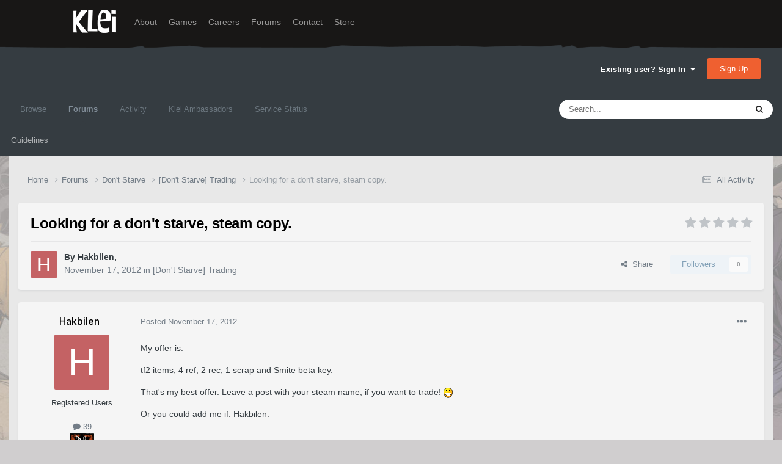

--- FILE ---
content_type: text/html;charset=UTF-8
request_url: https://forums.kleientertainment.com/forums/topic/1717-looking-for-a-dont-starve-steam-copy/
body_size: 12386
content:
<!DOCTYPE html>
<html lang="en-US" dir="ltr">
	<head>
		<meta charset="utf-8">
        
		<title>Looking for a don&#039;t starve, steam copy. - [Don&#039;t Starve] Trading - Klei Entertainment Forums</title>
		
		
		
		

	<meta name="viewport" content="width=device-width, initial-scale=1">


	
	
		<meta property="og:image" content="https://cdn.forums.klei.com/monthly_2022_03/Klei-Forum-Default-Share-Meta-Image.png.4e691740a5b5ed4307b33392a356afd8.png">
	


	<meta name="twitter:card" content="summary_large_image" />




	
		
			
				<meta property="og:title" content="Looking for a don&#039;t starve, steam copy.">
			
		
	

	
		
			
				<meta property="og:type" content="website">
			
		
	

	
		
			
				<meta property="og:url" content="https://forums.kleientertainment.com/forums/topic/1717-looking-for-a-dont-starve-steam-copy/">
			
		
	

	
		
			
				<meta name="description" content="My offer is:tf2 items; 4 ref, 2 rec, 1 scrap and Smite beta key.That&#039;s my best offer. Leave a post with your steam name, if you want to trade! Or you could add me if: Hakbilen.">
			
		
	

	
		
			
				<meta property="og:description" content="My offer is:tf2 items; 4 ref, 2 rec, 1 scrap and Smite beta key.That&#039;s my best offer. Leave a post with your steam name, if you want to trade! Or you could add me if: Hakbilen.">
			
		
	

	
		
			
				<meta property="og:updated_time" content="2012-11-17T12:22:45Z">
			
		
	

	
		
			
				<meta property="og:site_name" content="Klei Entertainment Forums">
			
		
	

	
		
			
				<meta property="og:locale" content="en_US">
			
		
	


	
		<link rel="canonical" href="https://forums.kleientertainment.com/forums/topic/1717-looking-for-a-dont-starve-steam-copy/" />
	

<link rel="alternate" type="application/rss+xml" title="ONI Bug Tracker -" href="https://forums.kleientertainment.com/rss/1-oni-bug-tracker.xml/" /><link rel="alternate" type="application/rss+xml" title="ONI Bug Tracker - Spaced Out!" href="https://forums.kleientertainment.com/rss/2-oni-bug-tracker-spaced-out.xml/" /><link rel="alternate" type="application/rss+xml" title="ONI Beta Bug Tracker" href="https://forums.kleientertainment.com/rss/4-oni-beta-bug-tracker.xml/" /><link rel="alternate" type="application/rss+xml" title="Rotwood Bug Tracker" href="https://forums.kleientertainment.com/rss/5-rotwood-bug-tracker.xml/" /><link rel="alternate" type="application/rss+xml" title="Don&#039;t Starve Together Updates" href="https://forums.kleientertainment.com/rss/6-dont-starve-together-updates.xml/" />



<link rel="manifest" href="https://forums.kleientertainment.com/manifest.webmanifest/">
<meta name="msapplication-config" content="https://forums.kleientertainment.com/browserconfig.xml/">
<meta name="msapplication-starturl" content="/">
<meta name="application-name" content="Klei Entertainment Forums">
<meta name="apple-mobile-web-app-title" content="Klei Entertainment Forums">

	<meta name="theme-color" content="#353c41">










<link rel="preload" href="//forums.kleientertainment.com/applications/core/interface/font/fontawesome-webfont.woff2?v=4.7.0" as="font" crossorigin="anonymous">
		


	<link rel="preconnect" href="https://fonts.googleapis.com">
	<link rel="preconnect" href="https://fonts.gstatic.com" crossorigin>
	
		<link href="https://fonts.googleapis.com/css2?family=Inter:wght@300;400;500;600;700&display=swap" rel="stylesheet">
	



	<link rel='stylesheet' href='https://forums.kleientertainment.com/uploads/css_built_41/341e4a57816af3ba440d891ca87450ff_framework.css?v=064c59fc581753144880' media='all'>

	<link rel='stylesheet' href='https://forums.kleientertainment.com/uploads/css_built_41/05e81b71abe4f22d6eb8d1a929494829_responsive.css?v=064c59fc581753144880' media='all'>

	<link rel='stylesheet' href='https://forums.kleientertainment.com/uploads/css_built_41/20446cf2d164adcc029377cb04d43d17_flags.css?v=064c59fc581753144880' media='all'>

	<link rel='stylesheet' href='https://forums.kleientertainment.com/uploads/css_built_41/90eb5adf50a8c640f633d47fd7eb1778_core.css?v=064c59fc581753144880' media='all'>

	<link rel='stylesheet' href='https://forums.kleientertainment.com/uploads/css_built_41/5a0da001ccc2200dc5625c3f3934497d_core_responsive.css?v=064c59fc581753144880' media='all'>

	<link rel='stylesheet' href='https://forums.kleientertainment.com/uploads/css_built_41/62e269ced0fdab7e30e026f1d30ae516_forums.css?v=064c59fc581753144880' media='all'>

	<link rel='stylesheet' href='https://forums.kleientertainment.com/uploads/css_built_41/76e62c573090645fb99a15a363d8620e_forums_responsive.css?v=064c59fc581753144880' media='all'>

	<link rel='stylesheet' href='https://forums.kleientertainment.com/uploads/css_built_41/ebdea0c6a7dab6d37900b9190d3ac77b_topics.css?v=064c59fc581753144880' media='all'>





<link rel='stylesheet' href='https://forums.kleientertainment.com/uploads/css_built_41/258adbb6e4f3e83cd3b355f84e3fa002_custom.css?v=064c59fc581753144880' media='all'>




		
		

	</head>
	<body class='ipsApp ipsApp_front ipsJS_none ipsClearfix' data-controller='core.front.core.app' data-message="" data-pageApp='forums' data-pageLocation='front' data-pageModule='forums' data-pageController='topic' data-pageID='1717'  >
		
<header id="fixed-header">
  <div id="header">
    <div class="container">
      <a href="/" title="Klei Entertainment" rel="home" id="logo">
        <img src="https://cdn.forums.klei.com/monthly_2025_01/logo_klei.png.1b635a091babf073efa0333fa1ad2265.png" alt="Klei Entertainment" />
      </a>
      <div id="header-region">
        <div class="block block-system block-menu block-odd first" data-bid="system-main-menu">
          <ul class="menu">
            <li class="first leaf about mid-504"><a href="https://www.klei.com/about">About</a></li>
            <li class="leaf active-trail games mid-500"><a href="http://klei.com/games">Games</a></li>
            <li class="leaf careers mid-501"><a href="http://klei.com/careers">Careers</a></li>
            <li class="leaf forums mid-503 active-trail active"><a href="http://forums.kleientertainment.com/">Forums</a></li>
            <li class="leaf contact mid-499"><a href="http://klei.com/contact">Contact</a></li>
            <li class="last leaf store mid-502"><a href="http://shop.klei.com">Store</a></li>
          </ul>
        </div> <!-- /block -->
      </div> <!-- /header-region -->
    </div> <!-- /container -->
  </div> <!-- /header -->
<a href="http://forums.kleientertainment.com/kleiform.php">
  <div style="height: 0px; width: 0px;"></div>
</a>
        

        
<!---- KLEISTUFF below -->

<script>
function getRealTextWidth(el) {
  const clone = document.createElement('span');
  clone.textContent = el.textContent;

  // Copy computed font styles
  const style = window.getComputedStyle(el);
  clone.style.font = style.font;
  clone.style.fontSize = style.fontSize;
  clone.style.fontWeight = style.fontWeight;
  clone.style.fontFamily = style.fontFamily;

  clone.style.whiteSpace = 'nowrap';
  clone.style.visibility = 'hidden';
  clone.style.position = 'absolute';
  clone.style.left = '-9999px';
  clone.style.top = '0';
  document.body.appendChild(clone);

  const width = clone.getBoundingClientRect().width;
  document.body.removeChild(clone);
  return width;
}

function checkAndResizeAllAuthors() {
  const wrappers = document.querySelectorAll(".cAuthorName");

  wrappers.forEach(wrapper => {
    const el = wrapper.querySelector("a span");
    const link = wrapper.querySelector("a");

    if (!el || !link) return;

    // Reset any previous adjustment
    el.classList.remove("too-long");
    el.style.fontSize = "";

    requestAnimationFrame(() => {
      const textWidth = getRealTextWidth(el);
      const containerWidth = link.getBoundingClientRect().width;

      if (textWidth > containerWidth + 1) {
        el.classList.add("too-long");
      }
    });
  });
}

document.addEventListener("DOMContentLoaded", () => {
  setTimeout(() => {
    checkAndResizeAllAuthors();
    window.addEventListener("resize", checkAndResizeAllAuthors);
  }, 50);
});
</script>


<!---- KLEISTUFF above -->       
<a href="http://forums.kleientertainment.com/kleiform.php"><div style="height: 0px; width: 0px;"></div></a>
		  <a href='#ipsLayout_mainArea' class='ipsHide' title='Go to main content on this page' accesskey='m'>Jump to content</a>
		<div id='ipsLayout_header' class='ipsClearfix'>
			





			<header>
				<div class='ipsLayout_container'>
					

<a href='https://forums.kleientertainment.com/' id='elSiteTitle' accesskey='1'></a>

					
						

	<ul id='elUserNav' class='ipsList_inline cSignedOut ipsResponsive_showDesktop'>
		
        
		
        
        
            
            <li id='elSignInLink'>
                <a href='https://forums.kleientertainment.com/login/' data-ipsMenu-closeOnClick="false" data-ipsMenu id='elUserSignIn'>
                    Existing user? Sign In &nbsp;<i class='fa fa-caret-down'></i>
                </a>
                
<div id='elUserSignIn_menu' class='ipsMenu ipsMenu_auto ipsHide'>
	<form accept-charset='utf-8' method='post' action='https://forums.kleientertainment.com/login/'>
		<input type="hidden" name="csrfKey" value="4e9f90277b10911a3afaccad6f50e237">
		<input type="hidden" name="ref" value="aHR0cHM6Ly9mb3J1bXMua2xlaWVudGVydGFpbm1lbnQuY29tL2ZvcnVtcy90b3BpYy8xNzE3LWxvb2tpbmctZm9yLWEtZG9udC1zdGFydmUtc3RlYW0tY29weS8=">
		<div data-role="loginForm">
			
			
			
				<div class='ipsColumns ipsColumns_noSpacing'>
					<div class='ipsColumn ipsColumn_wide' id='elUserSignIn_internal'>
						
<div class="ipsPad ipsForm ipsForm_vertical">
	<h4 class="ipsType_sectionHead">Sign In</h4>
	<br><br>
	<ul class='ipsList_reset'>
		<li class="ipsFieldRow ipsFieldRow_noLabel ipsFieldRow_fullWidth">
			
			
				<input type="text" placeholder="Display Name" name="auth" autocomplete="username">
			
		</li>
		<li class="ipsFieldRow ipsFieldRow_noLabel ipsFieldRow_fullWidth">
			<input type="password" placeholder="Password" name="password" autocomplete="current-password">
		</li>
		<li class="ipsFieldRow ipsFieldRow_checkbox ipsClearfix">
			<span class="ipsCustomInput">
				<input type="checkbox" name="remember_me" id="remember_me_checkbox" value="1" checked aria-checked="true">
				<span></span>
			</span>
			<div class="ipsFieldRow_content">
				<label class="ipsFieldRow_label" for="remember_me_checkbox">Remember me</label>
				<span class="ipsFieldRow_desc">Not recommended on shared computers</span>
			</div>
		</li>
		<li class="ipsFieldRow ipsFieldRow_fullWidth">
			<button type="submit" name="_processLogin" value="usernamepassword" class="ipsButton ipsButton_primary ipsButton_small" id="elSignIn_submit">Sign In</button>
			
				<p class="ipsType_right ipsType_small">
					
						<a href='https://forums.kleientertainment.com/lostpassword/' data-ipsDialog data-ipsDialog-title='Forgot your password?'>
					
					Forgot your password?</a>
				</p>
			
		</li>
	</ul>
</div>
					</div>
					<div class='ipsColumn ipsColumn_wide'>
						<div class='ipsPadding' id='elUserSignIn_external'>
							<div class='ipsAreaBackground_light ipsPadding:half'>
								
									<p class='ipsType_reset ipsType_small ipsType_center'><strong>Or sign in with one of these services</strong></p>
								
								
									<div class='ipsType_center ipsMargin_top:half'>
										

<button type="submit" name="_processLogin" value="3" class='ipsButton ipsButton_verySmall ipsButton_fullWidth ipsSocial ipsSocial_google' style="background-color: #4285F4">
	
		<span class='ipsSocial_icon'>
			
				<i class='fa fa-google'></i>
			
		</span>
		<span class='ipsSocial_text'>Sign in with Google</span>
	
</button>
									</div>
								
									<div class='ipsType_center ipsMargin_top:half'>
										

<button type="submit" name="_processLogin" value="9" class='ipsButton ipsButton_verySmall ipsButton_fullWidth ipsSocial ' style="background-color: #171a21">
	
		<span class='ipsSocial_icon'>
			
				<i class='fa fa-steam'></i>
			
		</span>
		<span class='ipsSocial_text'>Sign in with Steam</span>
	
</button>
									</div>
								
							</div>
						</div>
					</div>
				</div>
			
		</div>
	</form>
</div>
            </li>
            
        
		
			<li>
				
					<a href='https://forums.kleientertainment.com/register/'  id='elRegisterButton' class='ipsButton ipsButton_normal ipsButton_primary'>Sign Up</a>
				
			</li>
		
	</ul>

						
<ul class='ipsMobileHamburger ipsList_reset ipsResponsive_hideDesktop'>
	<li data-ipsDrawer data-ipsDrawer-drawerElem='#elMobileDrawer'>
		<a href='#' >
			
			
				
			
			
			
			<i class='fa fa-navicon'></i>
		</a>
	</li>
</ul>
					
				</div>
			</header>
			

	<nav data-controller='core.front.core.navBar' class=' ipsResponsive_showDesktop'>
		<div class='ipsNavBar_primary ipsLayout_container '>
			<ul data-role="primaryNavBar" class='ipsClearfix'>
				


	
	

	
		
		
		<li  id='elNavSecondary_1' data-role="navBarItem" data-navApp="core" data-navExt="CustomItem">
			
			
				<a href="https://forums.kleientertainment.com"  data-navItem-id="1" >
					Browse<span class='ipsNavBar_active__identifier'></span>
				</a>
			
			
				<ul class='ipsNavBar_secondary ipsHide' data-role='secondaryNavBar'>
					


	
		
		
		<li  id='elNavSecondary_18' data-role="navBarItem" data-navApp="cms" data-navExt="Pages">
			
			
				<a href="https://forums.kleientertainment.com/game-updates/"  data-navItem-id="18" >
					Game Updates<span class='ipsNavBar_active__identifier'></span>
				</a>
			
			
		</li>
	
	

	
		
		
		<li  id='elNavSecondary_17' data-role="navBarItem" data-navApp="cms" data-navExt="Pages">
			
			
				<a href="https://forums.kleientertainment.com/klei-bug-tracker/"  data-navItem-id="17" >
					Klei Bug Tracker<span class='ipsNavBar_active__identifier'></span>
				</a>
			
			
		</li>
	
	

					<li class='ipsHide' id='elNavigationMore_1' data-role='navMore'>
						<a href='#' data-ipsMenu data-ipsMenu-appendTo='#elNavigationMore_1' id='elNavigationMore_1_dropdown'>More <i class='fa fa-caret-down'></i></a>
						<ul class='ipsHide ipsMenu ipsMenu_auto' id='elNavigationMore_1_dropdown_menu' data-role='moreDropdown'></ul>
					</li>
				</ul>
			
		</li>
	
	

	
		
		
			
		
		<li class='ipsNavBar_active' data-active id='elNavSecondary_8' data-role="navBarItem" data-navApp="forums" data-navExt="Forums">
			
			
				<a href="https://forums.kleientertainment.com/forums/"  data-navItem-id="8" data-navDefault>
					Forums<span class='ipsNavBar_active__identifier'></span>
				</a>
			
			
				<ul class='ipsNavBar_secondary ' data-role='secondaryNavBar'>
					


	
		
		
		<li  id='elNavSecondary_11' data-role="navBarItem" data-navApp="core" data-navExt="Guidelines">
			
			
				<a href="https://forums.kleientertainment.com/guidelines/"  data-navItem-id="11" >
					Guidelines<span class='ipsNavBar_active__identifier'></span>
				</a>
			
			
		</li>
	
	

					<li class='ipsHide' id='elNavigationMore_8' data-role='navMore'>
						<a href='#' data-ipsMenu data-ipsMenu-appendTo='#elNavigationMore_8' id='elNavigationMore_8_dropdown'>More <i class='fa fa-caret-down'></i></a>
						<ul class='ipsHide ipsMenu ipsMenu_auto' id='elNavigationMore_8_dropdown_menu' data-role='moreDropdown'></ul>
					</li>
				</ul>
			
		</li>
	
	

	
		
		
		<li  id='elNavSecondary_2' data-role="navBarItem" data-navApp="core" data-navExt="CustomItem">
			
			
				<a href="https://forums.kleientertainment.com/discover/"  data-navItem-id="2" >
					Activity<span class='ipsNavBar_active__identifier'></span>
				</a>
			
			
				<ul class='ipsNavBar_secondary ipsHide' data-role='secondaryNavBar'>
					


	
		
		
		<li  id='elNavSecondary_3' data-role="navBarItem" data-navApp="core" data-navExt="AllActivity">
			
			
				<a href="https://forums.kleientertainment.com/discover/"  data-navItem-id="3" >
					All Activity<span class='ipsNavBar_active__identifier'></span>
				</a>
			
			
		</li>
	
	

	
		
		
		<li  id='elNavSecondary_4' data-role="navBarItem" data-navApp="core" data-navExt="YourActivityStreams">
			
			
				<a href="#" id="elNavigation_4" data-ipsMenu data-ipsMenu-appendTo='#elNavSecondary_2' data-ipsMenu-activeClass='ipsNavActive_menu' data-navItem-id="4" >
					My Activity Streams <i class="fa fa-caret-down"></i><span class='ipsNavBar_active__identifier'></span>
				</a>
				<ul id="elNavigation_4_menu" class="ipsMenu ipsMenu_auto ipsHide">
					

	
		
			<li class='ipsMenu_item' data-streamid='45'>
				<a href='https://forums.kleientertainment.com/discover/45/' >
					Game Updates
				</a>
			</li>
		
	

				</ul>
			
			
		</li>
	
	

	
		
		
		<li  id='elNavSecondary_5' data-role="navBarItem" data-navApp="core" data-navExt="YourActivityStreamsItem">
			
			
				<a href="https://forums.kleientertainment.com/discover/unread/"  data-navItem-id="5" >
					Unread Content<span class='ipsNavBar_active__identifier'></span>
				</a>
			
			
		</li>
	
	

	
		
		
		<li  id='elNavSecondary_6' data-role="navBarItem" data-navApp="core" data-navExt="YourActivityStreamsItem">
			
			
				<a href="https://forums.kleientertainment.com/discover/content-started/"  data-navItem-id="6" >
					Content I Started<span class='ipsNavBar_active__identifier'></span>
				</a>
			
			
		</li>
	
	

	
		
		
		<li  id='elNavSecondary_7' data-role="navBarItem" data-navApp="core" data-navExt="Search">
			
			
				<a href="https://forums.kleientertainment.com/search/"  data-navItem-id="7" >
					Search<span class='ipsNavBar_active__identifier'></span>
				</a>
			
			
		</li>
	
	

					<li class='ipsHide' id='elNavigationMore_2' data-role='navMore'>
						<a href='#' data-ipsMenu data-ipsMenu-appendTo='#elNavigationMore_2' id='elNavigationMore_2_dropdown'>More <i class='fa fa-caret-down'></i></a>
						<ul class='ipsHide ipsMenu ipsMenu_auto' id='elNavigationMore_2_dropdown_menu' data-role='moreDropdown'></ul>
					</li>
				</ul>
			
		</li>
	
	

	
		
		
		<li  id='elNavSecondary_30' data-role="navBarItem" data-navApp="cms" data-navExt="Pages">
			
			
				<a href="https://forums.kleientertainment.com/ambassador-list/"  data-navItem-id="30" >
					Klei Ambassadors<span class='ipsNavBar_active__identifier'></span>
				</a>
			
			
		</li>
	
	

	
		
		
		<li  id='elNavSecondary_21' data-role="navBarItem" data-navApp="core" data-navExt="CustomItem">
			
			
				<a href="https://status.kleientertainment.com/" target='_blank' rel="noopener" data-navItem-id="21" >
					Service Status<span class='ipsNavBar_active__identifier'></span>
				</a>
			
			
		</li>
	
	

	
	

	
	

	
	

	
	

				<li class='ipsHide' id='elNavigationMore' data-role='navMore'>
					<a href='#' data-ipsMenu data-ipsMenu-appendTo='#elNavigationMore' id='elNavigationMore_dropdown'>More</a>
					<ul class='ipsNavBar_secondary ipsHide' data-role='secondaryNavBar'>
						<li class='ipsHide' id='elNavigationMore_more' data-role='navMore'>
							<a href='#' data-ipsMenu data-ipsMenu-appendTo='#elNavigationMore_more' id='elNavigationMore_more_dropdown'>More <i class='fa fa-caret-down'></i></a>
							<ul class='ipsHide ipsMenu ipsMenu_auto' id='elNavigationMore_more_dropdown_menu' data-role='moreDropdown'></ul>
						</li>
					</ul>
				</li>
			</ul>
			

	<div id="elSearchWrapper">
		<div id='elSearch' data-controller="core.front.core.quickSearch">
			<form accept-charset='utf-8' action='//forums.kleientertainment.com/search/?do=quicksearch' method='post'>
                <input type='search' id='elSearchField' placeholder='Search...' name='q' autocomplete='off' aria-label='Search'>
                <details class='cSearchFilter'>
                    <summary class='cSearchFilter__text'></summary>
                    <ul class='cSearchFilter__menu'>
                        
                        <li><label><input type="radio" name="type" value="all" ><span class='cSearchFilter__menuText'>Everywhere</span></label></li>
                        
                            
                                <li><label><input type="radio" name="type" value='contextual_{&quot;type&quot;:&quot;forums_topic&quot;,&quot;nodes&quot;:13}' checked><span class='cSearchFilter__menuText'>This Forum</span></label></li>
                            
                                <li><label><input type="radio" name="type" value='contextual_{&quot;type&quot;:&quot;forums_topic&quot;,&quot;item&quot;:1717}' checked><span class='cSearchFilter__menuText'>This Topic</span></label></li>
                            
                        
                        
                            <li><label><input type="radio" name="type" value="forums_topic"><span class='cSearchFilter__menuText'>Topics</span></label></li>
                        
                            <li><label><input type="radio" name="type" value="downloads_file"><span class='cSearchFilter__menuText'>Files</span></label></li>
                        
                            <li><label><input type="radio" name="type" value="cms_pages_pageitem"><span class='cSearchFilter__menuText'>Pages</span></label></li>
                        
                            <li><label><input type="radio" name="type" value="cms_records4"><span class='cSearchFilter__menuText'>Bugs</span></label></li>
                        
                            <li><label><input type="radio" name="type" value="cms_records7"><span class='cSearchFilter__menuText'>Updates</span></label></li>
                        
                            <li><label><input type="radio" name="type" value="cms_records9"><span class='cSearchFilter__menuText'>Bugs</span></label></li>
                        
                            <li><label><input type="radio" name="type" value="core_members"><span class='cSearchFilter__menuText'>Members</span></label></li>
                        
                    </ul>
                </details>
				<button class='cSearchSubmit' type="submit" aria-label='Search'><i class="fa fa-search"></i></button>
			</form>
		</div>
	</div>

		</div>
	</nav>

			
<ul id='elMobileNav' class='ipsResponsive_hideDesktop' data-controller='core.front.core.mobileNav'>
	
		
			
			
				
				
			
				
				
			
				
					<li id='elMobileBreadcrumb'>
						<a href='https://forums.kleientertainment.com/forums/forum/13-dont-starve-trading/'>
							<span>[Don&#039;t Starve] Trading</span>
						</a>
					</li>
				
				
			
				
				
			
		
	
	
	
	<li >
		<a data-action="defaultStream" href='https://forums.kleientertainment.com/discover/'><i class="fa fa-newspaper-o" aria-hidden="true"></i></a>
	</li>

	

	
		<li class='ipsJS_show'>
			<a href='https://forums.kleientertainment.com/search/'><i class='fa fa-search'></i></a>
		</li>
	
</ul>
		</div>   
		<main id='ipsLayout_body' class='ipsLayout_container'>
			<div id='ipsLayout_contentArea'>
				<div id='ipsLayout_contentWrapper'>
					
<nav class='ipsBreadcrumb ipsBreadcrumb_top ipsFaded_withHover'>
	

	<ul class='ipsList_inline ipsPos_right'>
		
		<li >
			<a data-action="defaultStream" class='ipsType_light '  href='https://forums.kleientertainment.com/discover/'><i class="fa fa-newspaper-o" aria-hidden="true"></i> <span>All Activity</span></a>
		</li>
		
	</ul>

	<ul data-role="breadcrumbList">
		<li>
			<a title="Home" href='https://forums.kleientertainment.com/'>
				<span>Home <i class='fa fa-angle-right'></i></span>
			</a>
		</li>
		
		
			<li>
				
					<a href='https://forums.kleientertainment.com/forums/'>
						<span>Forums <i class='fa fa-angle-right' aria-hidden="true"></i></span>
					</a>
				
			</li>
		
			<li>
				
					<a href='https://forums.kleientertainment.com/forums/forum/5-dont-starve/'>
						<span>Don&#039;t Starve <i class='fa fa-angle-right' aria-hidden="true"></i></span>
					</a>
				
			</li>
		
			<li>
				
					<a href='https://forums.kleientertainment.com/forums/forum/13-dont-starve-trading/'>
						<span>[Don&#039;t Starve] Trading <i class='fa fa-angle-right' aria-hidden="true"></i></span>
					</a>
				
			</li>
		
			<li>
				
					Looking for a don&#039;t starve, steam copy.
				
			</li>
		
	</ul>
</nav>
					
					<div id='ipsLayout_mainArea'>
						
						
						
						

	




						


<div class="ipsPageHeader ipsResponsive_pull ipsBox ipsPadding sm:ipsPadding:half ipsMargin_bottom">
		
	
	<div class="ipsFlex ipsFlex-ai:center ipsFlex-fw:wrap ipsGap:4">
		<div class="ipsFlex-flex:11">
			<h1 class="ipsType_pageTitle ipsContained_container">
				

				
				
					<span class="ipsType_break ipsContained">
						<span>Looking for a don&#039;t starve, steam copy.</span>
					</span>
				
			</h1>
			
			
		</div>
		
			<div class="ipsFlex-flex:00 ipsType_light">
				
				
<div  class='ipsClearfix ipsRating  ipsRating_veryLarge'>
	
	<ul class='ipsRating_collective'>
		
			
				<li class='ipsRating_off'>
					<i class='fa fa-star'></i>
				</li>
			
		
			
				<li class='ipsRating_off'>
					<i class='fa fa-star'></i>
				</li>
			
		
			
				<li class='ipsRating_off'>
					<i class='fa fa-star'></i>
				</li>
			
		
			
				<li class='ipsRating_off'>
					<i class='fa fa-star'></i>
				</li>
			
		
			
				<li class='ipsRating_off'>
					<i class='fa fa-star'></i>
				</li>
			
		
	</ul>
</div>
			</div>
		
	</div>
	<hr class="ipsHr">
	<div class="ipsPageHeader__meta ipsFlex ipsFlex-jc:between ipsFlex-ai:center ipsFlex-fw:wrap ipsGap:3">
		<div class="ipsFlex-flex:11">
			<div class="ipsPhotoPanel ipsPhotoPanel_mini ipsPhotoPanel_notPhone ipsClearfix">
				


	<a href="https://forums.kleientertainment.com/profile/203436-hakbilen/" rel="nofollow" data-ipsHover data-ipsHover-width="370" data-ipsHover-target="https://forums.kleientertainment.com/profile/203436-hakbilen/?do=hovercard" class="ipsUserPhoto ipsUserPhoto_mini" title="Go to Hakbilen's profile">
		<img src='data:image/svg+xml,%3Csvg%20xmlns%3D%22http%3A%2F%2Fwww.w3.org%2F2000%2Fsvg%22%20viewBox%3D%220%200%201024%201024%22%20style%3D%22background%3A%23c46264%22%3E%3Cg%3E%3Ctext%20text-anchor%3D%22middle%22%20dy%3D%22.35em%22%20x%3D%22512%22%20y%3D%22512%22%20fill%3D%22%23ffffff%22%20font-size%3D%22700%22%20font-family%3D%22-apple-system%2C%20BlinkMacSystemFont%2C%20Roboto%2C%20Helvetica%2C%20Arial%2C%20sans-serif%22%3EH%3C%2Ftext%3E%3C%2Fg%3E%3C%2Fsvg%3E' alt='Hakbilen' loading="lazy">
	</a>

				<div>
					<p class="ipsType_reset ipsType_blendLinks">
						<span class="ipsType_normal">
						
							<strong>By 


<a href='https://forums.kleientertainment.com/profile/203436-hakbilen/' rel="nofollow" data-ipsHover data-ipsHover-width='370' data-ipsHover-target='https://forums.kleientertainment.com/profile/203436-hakbilen/?do=hovercard&amp;referrer=https%253A%252F%252Fforums.kleientertainment.com%252Fforums%252Ftopic%252F1717-looking-for-a-dont-starve-steam-copy%252F' title="Go to Hakbilen's profile" class="ipsType_break"><span id="cAuthorPane_author" color="#000000"><span id="cAuthorPane_author" color="#000000">Hakbilen</span></a>, </strong><br>
							<span class="ipsType_light"><time datetime='2012-11-17T12:22:45Z' title='11/17/12 12:22  PM' data-short='13 yr'>November 17, 2012</time> in <a href="https://forums.kleientertainment.com/forums/forum/13-dont-starve-trading/">[Don&#039;t Starve] Trading</a></span>
						
						</span>
					</p>
				</div>
			</div>
		</div>
		
			<div class="ipsFlex-flex:01 ipsResponsive_hidePhone">
				<div class="ipsFlex ipsFlex-ai:center ipsFlex-jc:center ipsGap:3 ipsGap_row:0">
					
						


    <a href='#elShareItem_1347600570_menu' id='elShareItem_1347600570' data-ipsMenu class='ipsShareButton ipsButton ipsButton_verySmall ipsButton_link ipsButton_link--light'>
        <span><i class='fa fa-share-alt'></i></span> &nbsp;Share
    </a>

    <div class='ipsPadding ipsMenu ipsMenu_normal ipsHide' id='elShareItem_1347600570_menu' data-controller="core.front.core.sharelink">
        
        
        <span data-ipsCopy data-ipsCopy-flashmessage>
            <a href="https://forums.kleientertainment.com/forums/topic/1717-looking-for-a-dont-starve-steam-copy/" class="ipsButton ipsButton_light ipsButton_small ipsButton_fullWidth" data-role="copyButton" data-clipboard-text="https://forums.kleientertainment.com/forums/topic/1717-looking-for-a-dont-starve-steam-copy/" data-ipstooltip title='Copy Link to Clipboard'><i class="fa fa-clone"></i> https://forums.kleientertainment.com/forums/topic/1717-looking-for-a-dont-starve-steam-copy/</a>
        </span>
        <ul class='ipsShareLinks ipsMargin_top:half'>
            
                <li>
<a href="https://x.com/share?url=https%3A%2F%2Fforums.kleientertainment.com%2Fforums%2Ftopic%2F1717-looking-for-a-dont-starve-steam-copy%2F" class="cShareLink cShareLink_x" target="_blank" data-role="shareLink" title='Share on X' data-ipsTooltip rel='nofollow noopener'>
    <i class="fa fa-x"></i>
</a></li>
            
                <li>
<a href="https://www.facebook.com/sharer/sharer.php?u=https%3A%2F%2Fforums.kleientertainment.com%2Fforums%2Ftopic%2F1717-looking-for-a-dont-starve-steam-copy%2F" class="cShareLink cShareLink_facebook" target="_blank" data-role="shareLink" title='Share on Facebook' data-ipsTooltip rel='noopener nofollow'>
	<i class="fa fa-facebook"></i>
</a></li>
            
                <li>
<a href="https://www.reddit.com/submit?url=https%3A%2F%2Fforums.kleientertainment.com%2Fforums%2Ftopic%2F1717-looking-for-a-dont-starve-steam-copy%2F&amp;title=Looking+for+a+don%27t+starve%2C+steam+copy." rel="nofollow noopener" class="cShareLink cShareLink_reddit" target="_blank" title='Share on Reddit' data-ipsTooltip>
	<i class="fa fa-reddit"></i>
</a></li>
            
                <li>
<a href="https://pinterest.com/pin/create/button/?url=https://forums.kleientertainment.com/forums/topic/1717-looking-for-a-dont-starve-steam-copy/&amp;media=https://cdn.forums.klei.com/monthly_2022_03/Klei-Forum-Default-Share-Meta-Image.png.4e691740a5b5ed4307b33392a356afd8.png" class="cShareLink cShareLink_pinterest" rel="nofollow noopener" target="_blank" data-role="shareLink" title='Share on Pinterest' data-ipsTooltip>
	<i class="fa fa-pinterest"></i>
</a></li>
            
        </ul>
        
            <hr class='ipsHr'>
            <button class='ipsHide ipsButton ipsButton_verySmall ipsButton_light ipsButton_fullWidth ipsMargin_top:half' data-controller='core.front.core.webshare' data-role='webShare' data-webShareTitle='Looking for a don&#039;t starve, steam copy.' data-webShareText='Looking for a don&#039;t starve, steam copy.' data-webShareUrl='https://forums.kleientertainment.com/forums/topic/1717-looking-for-a-dont-starve-steam-copy/'>More sharing options...</button>
        
    </div>

					
					



					

<div data-followApp='forums' data-followArea='topic' data-followID='1717' data-controller='core.front.core.followButton'>
	

	<a href='https://forums.kleientertainment.com/login/' rel="nofollow" class="ipsFollow ipsPos_middle ipsButton ipsButton_light ipsButton_verySmall ipsButton_disabled" data-role="followButton" data-ipsTooltip title='Sign in to follow this'>
		<span>Followers</span>
		<span class='ipsCommentCount'>0</span>
	</a>

</div>
				</div>
			</div>
					
	</div>
	
	
</div>








<div class="ipsClearfix">
	<ul class="ipsToolList ipsToolList_horizontal ipsClearfix ipsSpacer_both ipsResponsive_hidePhone">
		
		
		
	</ul>
</div>



    

<div id="comments" data-controller="core.front.core.commentFeed,forums.front.topic.view, core.front.core.ignoredComments" data-autopoll data-baseurl="https://forums.kleientertainment.com/forums/topic/1717-looking-for-a-dont-starve-steam-copy/" data-lastpage data-feedid="topic-1717" class="cTopic ipsClear ipsSpacer_top">
	
			
	

	

<div data-controller='core.front.core.recommendedComments' data-url='https://forums.kleientertainment.com/forums/topic/1717-looking-for-a-dont-starve-steam-copy/?recommended=comments' class='ipsRecommendedComments ipsHide'>
	<div data-role="recommendedComments">
		<h2 class='ipsType_sectionHead ipsType_large ipsType_bold ipsMargin_bottom'>Recommended Posts</h2>
		
	</div>
</div>
	
	<div id="elPostFeed" data-role="commentFeed" data-controller="core.front.core.moderation" >
		<form action="https://forums.kleientertainment.com/forums/topic/1717-looking-for-a-dont-starve-steam-copy/?csrfKey=4e9f90277b10911a3afaccad6f50e237&amp;do=multimodComment" method="post" data-ipspageaction data-role="moderationTools">
			
			
				

					

					
					



<a id='comment-13345'></a>
<article  id='elComment_13345' class='cPost ipsBox ipsResponsive_pull  ipsComment  ipsComment_parent ipsClearfix ipsClear ipsColumns ipsColumns_noSpacing ipsColumns_collapsePhone    '>
	

	

	<div class='cAuthorPane_mobile ipsResponsive_showPhone'>
		<div class='cAuthorPane_photo'>
			<div class='cAuthorPane_photoWrap'>
				


	<a href="https://forums.kleientertainment.com/profile/203436-hakbilen/" rel="nofollow" data-ipsHover data-ipsHover-width="370" data-ipsHover-target="https://forums.kleientertainment.com/profile/203436-hakbilen/?do=hovercard" class="ipsUserPhoto ipsUserPhoto_large" title="Go to Hakbilen's profile">
		<img src='data:image/svg+xml,%3Csvg%20xmlns%3D%22http%3A%2F%2Fwww.w3.org%2F2000%2Fsvg%22%20viewBox%3D%220%200%201024%201024%22%20style%3D%22background%3A%23c46264%22%3E%3Cg%3E%3Ctext%20text-anchor%3D%22middle%22%20dy%3D%22.35em%22%20x%3D%22512%22%20y%3D%22512%22%20fill%3D%22%23ffffff%22%20font-size%3D%22700%22%20font-family%3D%22-apple-system%2C%20BlinkMacSystemFont%2C%20Roboto%2C%20Helvetica%2C%20Arial%2C%20sans-serif%22%3EH%3C%2Ftext%3E%3C%2Fg%3E%3C%2Fsvg%3E' alt='Hakbilen' loading="lazy">
	</a>

				
				
			</div>
		</div>
		<div class='cAuthorPane_content'>
			<h3 class='ipsType_sectionHead cAuthorPane_author ipsType_break ipsType_blendLinks ipsFlex ipsFlex-ai:center'>
				


<a href='https://forums.kleientertainment.com/profile/203436-hakbilen/' rel="nofollow" data-ipsHover data-ipsHover-width='370' data-ipsHover-target='https://forums.kleientertainment.com/profile/203436-hakbilen/?do=hovercard&amp;referrer=https%253A%252F%252Fforums.kleientertainment.com%252Fforums%252Ftopic%252F1717-looking-for-a-dont-starve-steam-copy%252F' title="Go to Hakbilen's profile" class="ipsType_break"><span id="cAuthorPane_author" color="#000000"><span id="cAuthorPane_author" color="#000000">Hakbilen</span></a>
			</h3>
			<div class='ipsType_light ipsType_reset'>
				<a href='https://forums.kleientertainment.com/forums/topic/1717-looking-for-a-dont-starve-steam-copy/?do=findComment&amp;comment=13345' rel="nofollow" class='ipsType_blendLinks'>Posted <time datetime='2012-11-17T12:22:45Z' title='11/17/12 12:22  PM' data-short='13 yr'>November 17, 2012</time></a>
				
			</div>
		</div>
	</div>
	<aside class='ipsComment_author cAuthorPane ipsColumn ipsColumn_medium ipsResponsive_hidePhone'>
		<h3 class='ipsType_sectionHead cAuthorPane_author ipsType_blendLinks ipsType_break'><strong><span class="cAuthorName">


<a href='https://forums.kleientertainment.com/profile/203436-hakbilen/' rel="nofollow" data-ipsHover data-ipsHover-width='370' data-ipsHover-target='https://forums.kleientertainment.com/profile/203436-hakbilen/?do=hovercard&amp;referrer=https%253A%252F%252Fforums.kleientertainment.com%252Fforums%252Ftopic%252F1717-looking-for-a-dont-starve-steam-copy%252F' title="Go to Hakbilen's profile" class="ipsType_break"><span id="cAuthorPane_author" color="#000000">Hakbilen</a></span></strong>
			
		</h3>
		<ul class='cAuthorPane_info ipsList_reset'>
			<li data-role='photo' class='cAuthorPane_photo'>
				<div class='cAuthorPane_photoWrap'>
					


	<a href="https://forums.kleientertainment.com/profile/203436-hakbilen/" rel="nofollow" data-ipsHover data-ipsHover-width="370" data-ipsHover-target="https://forums.kleientertainment.com/profile/203436-hakbilen/?do=hovercard" class="ipsUserPhoto ipsUserPhoto_large" title="Go to Hakbilen's profile">
		<img src='data:image/svg+xml,%3Csvg%20xmlns%3D%22http%3A%2F%2Fwww.w3.org%2F2000%2Fsvg%22%20viewBox%3D%220%200%201024%201024%22%20style%3D%22background%3A%23c46264%22%3E%3Cg%3E%3Ctext%20text-anchor%3D%22middle%22%20dy%3D%22.35em%22%20x%3D%22512%22%20y%3D%22512%22%20fill%3D%22%23ffffff%22%20font-size%3D%22700%22%20font-family%3D%22-apple-system%2C%20BlinkMacSystemFont%2C%20Roboto%2C%20Helvetica%2C%20Arial%2C%20sans-serif%22%3EH%3C%2Ftext%3E%3C%2Fg%3E%3C%2Fsvg%3E' alt='Hakbilen' loading="lazy">
	</a>

					
					
				</div>
			</li>
			
				<li data-role='group'><span id="cAuthorPane_author" color="#000000">Registered Users</span></li>
				
			
			
				<li data-role='stats' class='ipsMargin_top'>
					<ul class="ipsList_reset ipsType_light ipsFlex ipsFlex-ai:center ipsFlex-jc:center ipsGap_row:2 cAuthorPane_stats">
						<li>
							
								<a href="https://forums.kleientertainment.com/profile/203436-hakbilen/content/" rel="nofollow" title="39 posts" data-ipsTooltip class="ipsType_blendLinks">
							
								<i class="fa fa-comment"></i> 39
							
								</a>
							
						</li>
						
					</ul>
				</li>
			
			
				

	
		
<a title="Contributor"><img src="https://kleiforums.s3.amazonaws.com/badges/dsbeta_sm.png"></img></a>
	

			
		</ul>
	</aside>
	<div class='ipsColumn ipsColumn_fluid ipsMargin:none'>
		

<div id='comment-13345_wrap' data-controller='core.front.core.comment' data-commentApp='forums' data-commentType='forums' data-commentID="13345" data-quoteData='{&quot;userid&quot;:203436,&quot;username&quot;:&quot;Hakbilen&quot;,&quot;timestamp&quot;:1353154965,&quot;contentapp&quot;:&quot;forums&quot;,&quot;contenttype&quot;:&quot;forums&quot;,&quot;contentid&quot;:1717,&quot;contentclass&quot;:&quot;forums_Topic&quot;,&quot;contentcommentid&quot;:13345}' class='ipsComment_content ipsType_medium'>

	<div class='ipsComment_meta ipsType_light ipsFlex ipsFlex-ai:center ipsFlex-jc:between ipsFlex-fd:row-reverse'>
		<div class='ipsType_light ipsType_reset ipsType_blendLinks ipsComment_toolWrap'>
			<div class='ipsResponsive_hidePhone ipsComment_badges'>
				<ul class='ipsList_reset ipsFlex ipsFlex-jc:end ipsFlex-fw:wrap ipsGap:2 ipsGap_row:1'>
					
					
					
					
					
				</ul>
			</div>
			<ul class='ipsList_reset ipsComment_tools'>
				<li>
					<a href='#elControls_13345_menu' class='ipsComment_ellipsis' id='elControls_13345' title='More options...' data-ipsMenu data-ipsMenu-appendTo='#comment-13345_wrap'><i class='fa fa-ellipsis-h'></i></a>
					<ul id='elControls_13345_menu' class='ipsMenu ipsMenu_narrow ipsHide'>
						
						
							<li class='ipsMenu_item'><a href='https://forums.kleientertainment.com/forums/topic/1717-looking-for-a-dont-starve-steam-copy/' title='Share this post' data-ipsDialog data-ipsDialog-size='narrow' data-ipsDialog-content='#elShareComment_13345_menu' data-ipsDialog-title="Share this post" id='elSharePost_13345' data-role='shareComment'>Share</a></li>
						
                        
						
						
						
							
								
							
							
							
							
							
							
						
					</ul>
				</li>
				
			</ul>
		</div>

		<div class='ipsType_reset ipsResponsive_hidePhone'>
			<a href='https://forums.kleientertainment.com/forums/topic/1717-looking-for-a-dont-starve-steam-copy/?do=findComment&amp;comment=13345' rel="nofollow" class='ipsType_blendLinks'>Posted <time datetime='2012-11-17T12:22:45Z' title='11/17/12 12:22  PM' data-short='13 yr'>November 17, 2012</time></a>
			
			<span class='ipsResponsive_hidePhone'>
				
				
			</span>
		</div>
	</div>

	

    

	<div class='cPost_contentWrap'>
		
		<div data-role='commentContent' class='ipsType_normal ipsType_richText ipsPadding_bottom ipsContained' data-controller='core.front.core.lightboxedImages'>

          
<p>My offer is:</p><p>tf2 items; 4 ref, 2 rec, 1 scrap and Smite beta key.</p><p>That's my best offer. Leave a post with your steam name, if you want to trade! <img src="//cdn.forums.klei.com/emoticons/default_icon_e_biggrin.gif" alt=":D" srcset="//cdn.forums.klei.com/emoticons/biggrin@2x.png 2x" width="15" height="17"></p><p>Or you could add me if: Hakbilen.</p>


			
		</div>

		

		
	</div>

	

	



<div class='ipsPadding ipsHide cPostShareMenu' id='elShareComment_13345_menu'>
	<h5 class='ipsType_normal ipsType_reset'>Link to comment</h5>
	
		
	
	
    <span data-ipsCopy data-ipsCopy-flashmessage>
        <a href="https://forums.kleientertainment.com/forums/topic/1717-looking-for-a-dont-starve-steam-copy/" class="ipsButton ipsButton_light ipsButton_small ipsButton_fullWidth" data-role="copyButton" data-clipboard-text="https://forums.kleientertainment.com/forums/topic/1717-looking-for-a-dont-starve-steam-copy/" data-ipstooltip title='Copy Link to Clipboard'><i class="fa fa-clone"></i> https://forums.kleientertainment.com/forums/topic/1717-looking-for-a-dont-starve-steam-copy/</a>
    </span>

	
	<h5 class='ipsType_normal ipsType_reset ipsSpacer_top'>Share on other sites</h5>
	

	<ul class='ipsList_inline ipsList_noSpacing ipsClearfix' data-controller="core.front.core.sharelink">
		
			<li>
<a href="https://x.com/share?url=https%3A%2F%2Fforums.kleientertainment.com%2Fforums%2Ftopic%2F1717-looking-for-a-dont-starve-steam-copy%2F%3Fdo%3DfindComment%26comment%3D13345" class="cShareLink cShareLink_x" target="_blank" data-role="shareLink" title='Share on X' data-ipsTooltip rel='nofollow noopener'>
    <i class="fa fa-x"></i>
</a></li>
		
			<li>
<a href="https://www.facebook.com/sharer/sharer.php?u=https%3A%2F%2Fforums.kleientertainment.com%2Fforums%2Ftopic%2F1717-looking-for-a-dont-starve-steam-copy%2F%3Fdo%3DfindComment%26comment%3D13345" class="cShareLink cShareLink_facebook" target="_blank" data-role="shareLink" title='Share on Facebook' data-ipsTooltip rel='noopener nofollow'>
	<i class="fa fa-facebook"></i>
</a></li>
		
			<li>
<a href="https://www.reddit.com/submit?url=https%3A%2F%2Fforums.kleientertainment.com%2Fforums%2Ftopic%2F1717-looking-for-a-dont-starve-steam-copy%2F%3Fdo%3DfindComment%26comment%3D13345&amp;title=Looking+for+a+don%27t+starve%2C+steam+copy." rel="nofollow noopener" class="cShareLink cShareLink_reddit" target="_blank" title='Share on Reddit' data-ipsTooltip>
	<i class="fa fa-reddit"></i>
</a></li>
		
			<li>
<a href="https://pinterest.com/pin/create/button/?url=https://forums.kleientertainment.com/forums/topic/1717-looking-for-a-dont-starve-steam-copy/?do=findComment%26comment=13345&amp;media=https://cdn.forums.klei.com/monthly_2022_03/Klei-Forum-Default-Share-Meta-Image.png.4e691740a5b5ed4307b33392a356afd8.png" class="cShareLink cShareLink_pinterest" rel="nofollow noopener" target="_blank" data-role="shareLink" title='Share on Pinterest' data-ipsTooltip>
	<i class="fa fa-pinterest"></i>
</a></li>
		
	</ul>


	<hr class='ipsHr'>
	<button class='ipsHide ipsButton ipsButton_small ipsButton_light ipsButton_fullWidth ipsMargin_top:half' data-controller='core.front.core.webshare' data-role='webShare' data-webShareTitle='Looking for a don&#039;t starve, steam copy.' data-webShareText='My offer is: tf2 items; 4 ref, 2 rec, 1 scrap and Smite beta key. That&#039;s my best offer. Leave a post with your steam name, if you want to trade!  Or you could add me if: Hakbilen. 
' data-webShareUrl='https://forums.kleientertainment.com/forums/topic/1717-looking-for-a-dont-starve-steam-copy/?do=findComment&amp;comment=13345'>More sharing options...</button>

	
</div>
</div>
	</div>
</article>
					
					
					
				
			
			
<input type="hidden" name="csrfKey" value="4e9f90277b10911a3afaccad6f50e237" />


		</form>
	</div>

	
	
	


		<a id="replyForm"></a>
	<div data-role="replyArea" class="cTopicPostArea ipsBox ipsResponsive_pull ipsPadding cTopicPostArea_noSize ipsSpacer_top" >
			
				
				

<div>
	<input type="hidden" name="csrfKey" value="4e9f90277b10911a3afaccad6f50e237">
	
		<div class='ipsType_center ipsPad cGuestTeaser'>
			
				<h2 class='ipsType_pageTitle'>Create an account or sign in to comment</h2>
				<p class='ipsType_light ipsType_normal ipsType_reset ipsSpacer_top ipsSpacer_half'>You need to be a member in order to leave a comment</p>
			
	
			<div class='ipsBox ipsPad ipsSpacer_top'>
				<div class='ipsGrid ipsGrid_collapsePhone'>
					<div class='ipsGrid_span6 cGuestTeaser_left'>
						<h2 class='ipsType_sectionHead'>Create an account</h2>
						<p class='ipsType_normal ipsType_reset ipsType_light ipsSpacer_bottom'>Sign up for a new account in our community. It's easy!</p>
						
							<a href='https://forums.kleientertainment.com/register/' class='ipsButton ipsButton_primary ipsButton_small' >
						
						Register a new account</a>
					</div>
					<div class='ipsGrid_span6 cGuestTeaser_right'>
						<h2 class='ipsType_sectionHead'>Sign in</h2>
						<p class='ipsType_normal ipsType_reset ipsType_light ipsSpacer_bottom'>Already have an account? Sign in here.</p>
						<a href='https://forums.kleientertainment.com/login/?ref=aHR0cHM6Ly9mb3J1bXMua2xlaWVudGVydGFpbm1lbnQuY29tL2ZvcnVtcy90b3BpYy8xNzE3LWxvb2tpbmctZm9yLWEtZG9udC1zdGFydmUtc3RlYW0tY29weS8jcmVwbHlGb3Jt' data-ipsDialog data-ipsDialog-size='medium' data-ipsDialog-remoteVerify="false" data-ipsDialog-title="Sign In Now" class='ipsButton ipsButton_primary ipsButton_small'>Sign In Now</a>
					</div>
				</div>
			</div>
		</div>
	
</div>
			
		</div>

	
		<div class="ipsBox ipsPadding ipsResponsive_pull ipsResponsive_showPhone ipsMargin_top">
			
				<div class="ipsResponsive_noFloat ipsResponsive_block ipsMargin_bottom:half">
					


    <a href='#elShareItem_2117885688_menu' id='elShareItem_2117885688' data-ipsMenu class='ipsShareButton ipsButton ipsButton_verySmall ipsButton_light '>
        <span><i class='fa fa-share-alt'></i></span> &nbsp;Share
    </a>

    <div class='ipsPadding ipsMenu ipsMenu_normal ipsHide' id='elShareItem_2117885688_menu' data-controller="core.front.core.sharelink">
        
        
        <span data-ipsCopy data-ipsCopy-flashmessage>
            <a href="https://forums.kleientertainment.com/forums/topic/1717-looking-for-a-dont-starve-steam-copy/" class="ipsButton ipsButton_light ipsButton_small ipsButton_fullWidth" data-role="copyButton" data-clipboard-text="https://forums.kleientertainment.com/forums/topic/1717-looking-for-a-dont-starve-steam-copy/" data-ipstooltip title='Copy Link to Clipboard'><i class="fa fa-clone"></i> https://forums.kleientertainment.com/forums/topic/1717-looking-for-a-dont-starve-steam-copy/</a>
        </span>
        <ul class='ipsShareLinks ipsMargin_top:half'>
            
                <li>
<a href="https://x.com/share?url=https%3A%2F%2Fforums.kleientertainment.com%2Fforums%2Ftopic%2F1717-looking-for-a-dont-starve-steam-copy%2F" class="cShareLink cShareLink_x" target="_blank" data-role="shareLink" title='Share on X' data-ipsTooltip rel='nofollow noopener'>
    <i class="fa fa-x"></i>
</a></li>
            
                <li>
<a href="https://www.facebook.com/sharer/sharer.php?u=https%3A%2F%2Fforums.kleientertainment.com%2Fforums%2Ftopic%2F1717-looking-for-a-dont-starve-steam-copy%2F" class="cShareLink cShareLink_facebook" target="_blank" data-role="shareLink" title='Share on Facebook' data-ipsTooltip rel='noopener nofollow'>
	<i class="fa fa-facebook"></i>
</a></li>
            
                <li>
<a href="https://www.reddit.com/submit?url=https%3A%2F%2Fforums.kleientertainment.com%2Fforums%2Ftopic%2F1717-looking-for-a-dont-starve-steam-copy%2F&amp;title=Looking+for+a+don%27t+starve%2C+steam+copy." rel="nofollow noopener" class="cShareLink cShareLink_reddit" target="_blank" title='Share on Reddit' data-ipsTooltip>
	<i class="fa fa-reddit"></i>
</a></li>
            
                <li>
<a href="https://pinterest.com/pin/create/button/?url=https://forums.kleientertainment.com/forums/topic/1717-looking-for-a-dont-starve-steam-copy/&amp;media=https://cdn.forums.klei.com/monthly_2022_03/Klei-Forum-Default-Share-Meta-Image.png.4e691740a5b5ed4307b33392a356afd8.png" class="cShareLink cShareLink_pinterest" rel="nofollow noopener" target="_blank" data-role="shareLink" title='Share on Pinterest' data-ipsTooltip>
	<i class="fa fa-pinterest"></i>
</a></li>
            
        </ul>
        
            <hr class='ipsHr'>
            <button class='ipsHide ipsButton ipsButton_verySmall ipsButton_light ipsButton_fullWidth ipsMargin_top:half' data-controller='core.front.core.webshare' data-role='webShare' data-webShareTitle='Looking for a don&#039;t starve, steam copy.' data-webShareText='Looking for a don&#039;t starve, steam copy.' data-webShareUrl='https://forums.kleientertainment.com/forums/topic/1717-looking-for-a-dont-starve-steam-copy/'>More sharing options...</button>
        
    </div>

				</div>
			
			<div class="ipsResponsive_noFloat ipsResponsive_block">
				

<div data-followApp='forums' data-followArea='topic' data-followID='1717' data-controller='core.front.core.followButton'>
	

	<a href='https://forums.kleientertainment.com/login/' rel="nofollow" class="ipsFollow ipsPos_middle ipsButton ipsButton_light ipsButton_verySmall ipsButton_disabled" data-role="followButton" data-ipsTooltip title='Sign in to follow this'>
		<span>Followers</span>
		<span class='ipsCommentCount'>0</span>
	</a>

</div>
			</div>
			
		</div>
	
</div>



<div class="ipsPager ipsSpacer_top">
	<div class="ipsPager_prev">
		
			<a href="https://forums.kleientertainment.com/forums/forum/13-dont-starve-trading/" title="Go to [Don&#039;t Starve] Trading" rel="parent">
				<span class="ipsPager_type">Go to topic listing</span>
			</a>
		
	</div>
	
</div>


						


					</div>
					


					
<nav class='ipsBreadcrumb ipsBreadcrumb_bottom ipsFaded_withHover'>
	
		


	<a href='#' id='elRSS' class='ipsPos_right ipsType_large' title='Available RSS feeds' data-ipsTooltip data-ipsMenu data-ipsMenu-above><i class='fa fa-rss-square'></i></a>
	<ul id='elRSS_menu' class='ipsMenu ipsMenu_auto ipsHide'>
		
			<li class='ipsMenu_item'><a title="ONI Bug Tracker -" href="https://forums.kleientertainment.com/rss/1-oni-bug-tracker.xml/">ONI Bug Tracker -</a></li>
		
			<li class='ipsMenu_item'><a title="ONI Bug Tracker - Spaced Out!" href="https://forums.kleientertainment.com/rss/2-oni-bug-tracker-spaced-out.xml/">ONI Bug Tracker - Spaced Out!</a></li>
		
			<li class='ipsMenu_item'><a title="ONI Beta Bug Tracker" href="https://forums.kleientertainment.com/rss/4-oni-beta-bug-tracker.xml/">ONI Beta Bug Tracker</a></li>
		
			<li class='ipsMenu_item'><a title="Rotwood Bug Tracker" href="https://forums.kleientertainment.com/rss/5-rotwood-bug-tracker.xml/">Rotwood Bug Tracker</a></li>
		
			<li class='ipsMenu_item'><a title="Don&#039;t Starve Together Updates" href="https://forums.kleientertainment.com/rss/6-dont-starve-together-updates.xml/">Don&#039;t Starve Together Updates</a></li>
		
	</ul>

	

	<ul class='ipsList_inline ipsPos_right'>
		
		<li >
			<a data-action="defaultStream" class='ipsType_light '  href='https://forums.kleientertainment.com/discover/'><i class="fa fa-newspaper-o" aria-hidden="true"></i> <span>All Activity</span></a>
		</li>
		
	</ul>

	<ul data-role="breadcrumbList">
		<li>
			<a title="Home" href='https://forums.kleientertainment.com/'>
				<span>Home <i class='fa fa-angle-right'></i></span>
			</a>
		</li>
		
		
			<li>
				
					<a href='https://forums.kleientertainment.com/forums/'>
						<span>Forums <i class='fa fa-angle-right' aria-hidden="true"></i></span>
					</a>
				
			</li>
		
			<li>
				
					<a href='https://forums.kleientertainment.com/forums/forum/5-dont-starve/'>
						<span>Don&#039;t Starve <i class='fa fa-angle-right' aria-hidden="true"></i></span>
					</a>
				
			</li>
		
			<li>
				
					<a href='https://forums.kleientertainment.com/forums/forum/13-dont-starve-trading/'>
						<span>[Don&#039;t Starve] Trading <i class='fa fa-angle-right' aria-hidden="true"></i></span>
					</a>
				
			</li>
		
			<li>
				
					Looking for a don&#039;t starve, steam copy.
				
			</li>
		
	</ul>
</nav>
				</div>
			</div>
			
		</main>
		<footer id='ipsLayout_footer' class='ipsClearfix'>
			<div class='ipsLayout_container'>
				
				


<ul class='ipsList_inline ipsType_center ipsSpacer_top' id="elFooterLinks">
	
	
	
	
	
		<li><a href='https://www.klei.com/privacy-policy'>Privacy Policy</a></li>
	
	
		<li><a rel="nofollow" href='https://forums.kleientertainment.com/contact/' >Contact Us</a></li>
	
	<li><a rel="nofollow" href='https://forums.kleientertainment.com/cookies/'>Cookies</a></li>

</ul>	


<p id='elCopyright'>
	<span id='elCopyright_userLine'></span>
	<a rel='nofollow' title='Invision Community' href='https://www.invisioncommunity.com/'>Powered by Invision Community</a>
</p>
			</div>
		</footer>
		
<div id='elMobileDrawer' class='ipsDrawer ipsHide'>
	<div class='ipsDrawer_menu'>
		<a href='#' class='ipsDrawer_close' data-action='close'><span>&times;</span></a>
		<div class='ipsDrawer_content ipsFlex ipsFlex-fd:column'>
			
				<div class='ipsPadding ipsBorder_bottom'>
					<ul class='ipsToolList ipsToolList_vertical'>
						<li>
							<a href='https://forums.kleientertainment.com/login/' id='elSigninButton_mobile' class='ipsButton ipsButton_light ipsButton_small ipsButton_fullWidth'>Existing user? Sign In</a>
						</li>
						
							<li>
								
									<a href='https://forums.kleientertainment.com/register/'  id='elRegisterButton_mobile' class='ipsButton ipsButton_small ipsButton_fullWidth ipsButton_important'>Sign Up</a>
								
							</li>
						
					</ul>
				</div>
			

			

			<ul class='ipsDrawer_list ipsFlex-flex:11'>
				

				
				
				
				
					
				
					
						
						
							<li class='ipsDrawer_itemParent'>
								<h4 class='ipsDrawer_title'><a href='#'>Browse</a></h4>
								<ul class='ipsDrawer_list'>
									<li data-action="back"><a href='#'>Back</a></li>
									
									
										
										
										
											
												
											
										
											
												
											
										
									
													
									
										<li><a href='https://forums.kleientertainment.com'>Browse</a></li>
									
									
									
										


	
		
			<li>
				<a href='https://forums.kleientertainment.com/game-updates/' >
					Game Updates
				</a>
			</li>
		
	

	
		
			<li>
				<a href='https://forums.kleientertainment.com/klei-bug-tracker/' >
					Klei Bug Tracker
				</a>
			</li>
		
	

										
								</ul>
							</li>
						
					
				
					
						
						
							<li class='ipsDrawer_itemParent'>
								<h4 class='ipsDrawer_title'><a href='#'>Forums</a></h4>
								<ul class='ipsDrawer_list'>
									<li data-action="back"><a href='#'>Back</a></li>
									
									
										
										
										
											
												
											
										
									
													
									
										<li><a href='https://forums.kleientertainment.com/forums/'>Forums</a></li>
									
									
									
										


	
		
			<li>
				<a href='https://forums.kleientertainment.com/guidelines/' >
					Guidelines
				</a>
			</li>
		
	

										
								</ul>
							</li>
						
					
				
					
						
						
							<li class='ipsDrawer_itemParent'>
								<h4 class='ipsDrawer_title'><a href='#'>Activity</a></h4>
								<ul class='ipsDrawer_list'>
									<li data-action="back"><a href='#'>Back</a></li>
									
									
										
										
										
											
												
													
													
									
													
									
									
									
										


	
		
			<li>
				<a href='https://forums.kleientertainment.com/discover/' >
					All Activity
				</a>
			</li>
		
	

	
		
			
			<li class='ipsDrawer_itemParent'>
				<h4 class='ipsDrawer_title'><a href='#'>My Activity Streams</a></h4>
				<ul class='ipsDrawer_list'>
					<li data-action="back"><a href='#'>Back</a></li>
					
					


	
		
			<li>
				<a href='https://forums.kleientertainment.com/discover/45/' >
					Game Updates
				</a>
			</li>
		
	

				</ul>
			</li>
		
	

	
		
			<li>
				<a href='https://forums.kleientertainment.com/discover/unread/' >
					Unread Content
				</a>
			</li>
		
	

	
		
			<li>
				<a href='https://forums.kleientertainment.com/discover/content-started/' >
					Content I Started
				</a>
			</li>
		
	

	
		
			<li>
				<a href='https://forums.kleientertainment.com/search/' >
					Search
				</a>
			</li>
		
	

										
								</ul>
							</li>
						
					
				
					
						
						
							<li><a href='https://forums.kleientertainment.com/ambassador-list/' >Klei Ambassadors</a></li>
						
					
				
					
						
						
							<li><a href='https://status.kleientertainment.com/' target='_blank' rel="noopener">Service Status</a></li>
						
					
				
					
				
					
				
					
				
					
				
				
			</ul>

			
		</div>
	</div>
</div>

<div id='elMobileCreateMenuDrawer' class='ipsDrawer ipsHide'>
	<div class='ipsDrawer_menu'>
		<a href='#' class='ipsDrawer_close' data-action='close'><span>&times;</span></a>
		<div class='ipsDrawer_content ipsSpacer_bottom ipsPad'>
			<ul class='ipsDrawer_list'>
				<li class="ipsDrawer_listTitle ipsType_reset">Create New...</li>
				
			</ul>
		</div>
	</div>
</div>
		
		

	
	<script type='text/javascript'>
		var ipsDebug = false;		
	
		var CKEDITOR_BASEPATH = '//forums.kleientertainment.com/applications/core/interface/ckeditor/ckeditor/';
	
		var ipsSettings = {
			
			
			cookie_path: "/",
			
			cookie_prefix: "ips4_",
			
			
			cookie_ssl: true,
			
            essential_cookies: ["oauth_authorize","member_id","login_key","clearAutosave","lastSearch","device_key","IPSSessionFront","loggedIn","noCache","hasJS","cookie_consent","cookie_consent_optional","codeVerifier","forumpass_*"],
			upload_imgURL: "",
			message_imgURL: "",
			notification_imgURL: "",
			baseURL: "//forums.kleientertainment.com/",
			jsURL: "//forums.kleientertainment.com/applications/core/interface/js/js.php",
			csrfKey: "4e9f90277b10911a3afaccad6f50e237",
			antiCache: "064c59fc581753144880",
			jsAntiCache: "064c59fc581763082280",
			disableNotificationSounds: true,
			useCompiledFiles: true,
			links_external: true,
			memberID: 0,
			lazyLoadEnabled: false,
			blankImg: "//forums.kleientertainment.com/applications/core/interface/js/spacer.png",
			googleAnalyticsEnabled: false,
			matomoEnabled: false,
			viewProfiles: true,
			mapProvider: 'mapbox',
			mapApiKey: "pk.eyJ1IjoiandyZWdnZWxzd29ydGgiLCJhIjoiY2s5bmRkYXVwMDE0NzNncWxnemlsbnJjYiJ9.mX2_USZ__vfCgVb92Mq2tg",
			pushPublicKey: null,
			relativeDates: true
		};
		
		
		
		
			ipsSettings['maxImageDimensions'] = {
				width: 1065,
				height: 800
			};
		
		
	</script>





<script type='text/javascript' src='https://forums.kleientertainment.com/uploads/javascript_global/root_library.js?v=064c59fc581763082280' data-ips></script>


<script type='text/javascript' src='https://forums.kleientertainment.com/uploads/javascript_global/root_js_lang_1.js?v=064c59fc581763082280' data-ips></script>


<script type='text/javascript' src='https://forums.kleientertainment.com/uploads/javascript_global/root_framework.js?v=064c59fc581763082280' data-ips></script>


<script type='text/javascript' src='https://forums.kleientertainment.com/uploads/javascript_core/global_global_core.js?v=064c59fc581763082280' data-ips></script>


<script type='text/javascript' src='https://forums.kleientertainment.com/uploads/javascript_global/root_front.js?v=064c59fc581763082280' data-ips></script>


<script type='text/javascript' src='https://forums.kleientertainment.com/uploads/javascript_core/front_front_core.js?v=064c59fc581763082280' data-ips></script>


<script type='text/javascript' src='https://forums.kleientertainment.com/uploads/javascript_forums/front_front_topic.js?v=064c59fc581763082280' data-ips></script>


<script type='text/javascript' src='https://forums.kleientertainment.com/uploads/javascript_global/root_map.js?v=064c59fc581763082280' data-ips></script>



	<script type='text/javascript'>
		
			ips.setSetting( 'date_format', jQuery.parseJSON('"mm\/dd\/yy"') );
		
			ips.setSetting( 'date_first_day', jQuery.parseJSON('0') );
		
			ips.setSetting( 'ipb_url_filter_option', jQuery.parseJSON('"none"') );
		
			ips.setSetting( 'url_filter_any_action', jQuery.parseJSON('"allow"') );
		
			ips.setSetting( 'bypass_profanity', jQuery.parseJSON('0') );
		
			ips.setSetting( 'emoji_style', jQuery.parseJSON('"native"') );
		
			ips.setSetting( 'emoji_shortcodes', jQuery.parseJSON('true') );
		
			ips.setSetting( 'emoji_ascii', jQuery.parseJSON('true') );
		
			ips.setSetting( 'emoji_cache', jQuery.parseJSON('1693952233') );
		
			ips.setSetting( 'image_jpg_quality', jQuery.parseJSON('75') );
		
			ips.setSetting( 'cloud2', jQuery.parseJSON('false') );
		
			ips.setSetting( 'isAnonymous', jQuery.parseJSON('false') );
		
		
        
    </script>



<script type='application/ld+json'>
{
    "name": "Looking for a don\u0027t starve, steam copy.",
    "headline": "Looking for a don\u0027t starve, steam copy.",
    "text": "My offer is: tf2 items; 4 ref, 2 rec, 1 scrap and Smite beta key. That\u0027s my best offer. Leave a post with your steam name, if you want to trade!  Or you could add me if: Hakbilen. \n",
    "dateCreated": "2012-11-17T12:22:45+0000",
    "datePublished": "2012-11-17T12:22:45+0000",
    "dateModified": "2012-11-17T12:22:45+0000",
    "image": "https://forums.kleientertainment.com/applications/core/interface/email/default_photo.png",
    "author": {
        "@type": "Person",
        "name": "Hakbilen",
        "image": "https://forums.kleientertainment.com/applications/core/interface/email/default_photo.png",
        "url": "https://forums.kleientertainment.com/profile/203436-hakbilen/"
    },
    "interactionStatistic": [
        {
            "@type": "InteractionCounter",
            "interactionType": "http://schema.org/ViewAction",
            "userInteractionCount": 1162
        },
        {
            "@type": "InteractionCounter",
            "interactionType": "http://schema.org/CommentAction",
            "userInteractionCount": 0
        },
        {
            "@type": "InteractionCounter",
            "interactionType": "http://schema.org/FollowAction",
            "userInteractionCount": 0
        }
    ],
    "@context": "http://schema.org",
    "@type": "DiscussionForumPosting",
    "@id": "https://forums.kleientertainment.com/forums/topic/1717-looking-for-a-dont-starve-steam-copy/",
    "isPartOf": {
        "@id": "https://forums.kleientertainment.com/#website"
    },
    "publisher": {
        "@id": "https://forums.kleientertainment.com/#organization",
        "member": {
            "@type": "Person",
            "name": "Hakbilen",
            "image": "https://forums.kleientertainment.com/applications/core/interface/email/default_photo.png",
            "url": "https://forums.kleientertainment.com/profile/203436-hakbilen/"
        }
    },
    "url": "https://forums.kleientertainment.com/forums/topic/1717-looking-for-a-dont-starve-steam-copy/",
    "discussionUrl": "https://forums.kleientertainment.com/forums/topic/1717-looking-for-a-dont-starve-steam-copy/",
    "mainEntityOfPage": {
        "@type": "WebPage",
        "@id": "https://forums.kleientertainment.com/forums/topic/1717-looking-for-a-dont-starve-steam-copy/"
    },
    "pageStart": 1,
    "pageEnd": 1
}	
</script>

<script type='application/ld+json'>
{
    "@context": "http://www.schema.org",
    "publisher": "https://forums.kleientertainment.com/#organization",
    "@type": "WebSite",
    "@id": "https://forums.kleientertainment.com/#website",
    "mainEntityOfPage": "https://forums.kleientertainment.com/",
    "name": "Klei Entertainment Forums",
    "url": "https://forums.kleientertainment.com/",
    "potentialAction": {
        "type": "SearchAction",
        "query-input": "required name=query",
        "target": "https://forums.kleientertainment.com/search/?q={query}"
    },
    "inLanguage": [
        {
            "@type": "Language",
            "name": "English (USA)",
            "alternateName": "en-US"
        }
    ]
}	
</script>

<script type='application/ld+json'>
{
    "@context": "http://www.schema.org",
    "@type": "Organization",
    "@id": "https://forums.kleientertainment.com/#organization",
    "mainEntityOfPage": "https://forums.kleientertainment.com/",
    "name": "Klei Entertainment Forums",
    "url": "https://forums.kleientertainment.com/"
}	
</script>

<script type='application/ld+json'>
{
    "@context": "http://schema.org",
    "@type": "BreadcrumbList",
    "itemListElement": [
        {
            "@type": "ListItem",
            "position": 1,
            "item": {
                "name": "Forums",
                "@id": "https://forums.kleientertainment.com/forums/"
            }
        },
        {
            "@type": "ListItem",
            "position": 2,
            "item": {
                "name": "Don&#039;t Starve",
                "@id": "https://forums.kleientertainment.com/forums/forum/5-dont-starve/"
            }
        },
        {
            "@type": "ListItem",
            "position": 3,
            "item": {
                "name": "[Don&#039;t Starve] Trading",
                "@id": "https://forums.kleientertainment.com/forums/forum/13-dont-starve-trading/"
            }
        },
        {
            "@type": "ListItem",
            "position": 4,
            "item": {
                "name": "Looking for a don\u0027t starve, steam copy."
            }
        }
    ]
}	
</script>

<script type='application/ld+json'>
{
    "@context": "http://schema.org",
    "@type": "ContactPage",
    "url": "https://forums.kleientertainment.com/contact/"
}	
</script>



<script type='text/javascript'>
    (() => {
        let gqlKeys = [];
        for (let [k, v] of Object.entries(gqlKeys)) {
            ips.setGraphQlData(k, v);
        }
    })();
</script>
		
		
		<!--ipsQueryLog-->
		<!--ipsCachingLog-->
		
		
		
        
	</body>
</html>